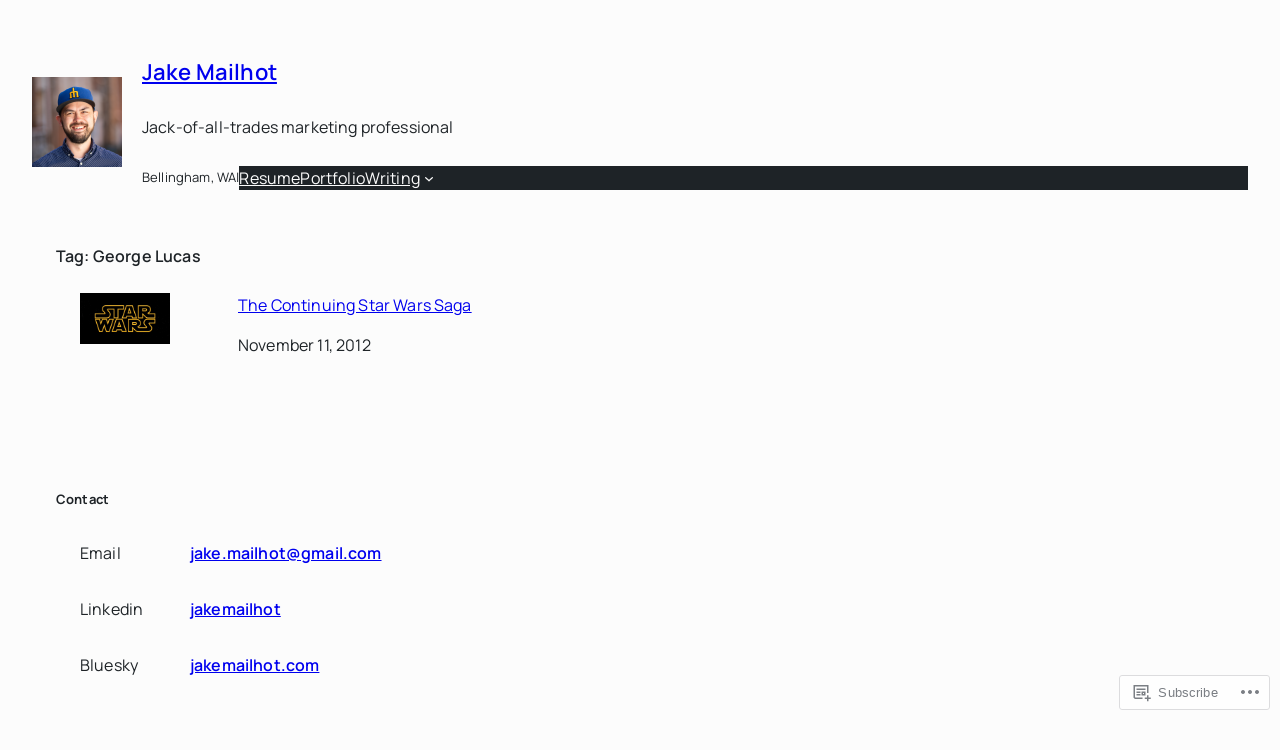

--- FILE ---
content_type: text/css;charset=utf-8
request_url: https://jakemailhot.com/_static/??-eJx9i7sOwyAMAH+o1M2Qx1L1WwhxKJXBKDaK+PuQLVm63Ul3sGfjOCkmBf1iRIFcZtjQLjXaBUG0Ej6dyAMuaSwmU/EhSUtnYt/QQ6su+m/yyIbYWQ2cbmJWsmE71098d2PfD69hnLrfAQKcPfA=&cssminify=yes
body_size: 1121
content:




h4, h5, h6, blockquote, caption, figcaption {
    text-wrap: balance;
}
p {
    text-wrap: pretty;
}


.wp-block-button.is-style-outline>.wp-block-button__link:not(.has-background):hover {
	background-color: var(--wp--preset--color--secondary);
	color: var(--wp--preset--color--base);
	border-color: var(--wp--preset--color--secondary);
}


body {
    text-rendering: geometricprecision;
    -webkit-font-smoothing: antialiased;
    -moz-osx-font-smoothing: grayscale;
}


html {
    scroll-behavior: smooth;
}


a {
	text-decoration-thickness: .0625em !important;
	text-underline-offset: .15em;
}


.arrow-link,
.arrow-link a {
  position: relative;
}


.arrow-link::after {
  content: " ›";
  display: inline;
  position: relative; 
  top: -1px; 
  white-space: nowrap;
  font-size: small;
  font-family: "Inter", sans-serif;
  opacity: 0;
  transition: opacity 0.15s ease-in-out;
  pointer-events: none;
}


.arrow-link a::after {
  content: " ›";
  display: inline;
  position: relative; 
  top: -1px; 
  white-space: nowrap;
  font-size: small;
  font-family: "Inter", sans-serif;
  opacity: 0;
  transition: opacity 0.15s ease-in-out;
  pointer-events: none;
}


.arrow-link:hover::after,
.arrow-link:focus::after,
.arrow-link a:hover::after,
.arrow-link a:focus::after {
  opacity: 1;
}


.arrow-link:has(a)::after {
  content: none !important;
}


.wp-block-post-title.arrow-link a {
  display: inline;
}


.arrow-link.no-arrow::after,
.arrow-link a.no-arrow::after,
.arrow-link.no-arrow a::after {
  content: none !important;
}


.wp-block-query .wp-block-post-title a {
  text-decoration: underline !important;
  text-decoration-thickness: .0625em !important;
  text-underline-offset: .15em !important;
}


@media (prefers-color-scheme: dark) {
  body.editor-styles-wrapper,
body {
    --wp--preset--color--background: var(--wp--preset--color--background-dark);
    --wp--preset--color--foreground: var(--wp--preset--color--foreground-dark);
    --wp--preset--color--accent: var(--wp--preset--color--accent-dark);
  }
}

.reblogger-note img.avatar {
	float: left;
	padding: 0;
	border: 0;
}

.reblogger-note-content {
	margin: 0 0 20px;
}

.wpcom-reblog-snapshot .reblog-from img {
	margin: 0 .75em 0 0;
	padding: 0;
	border: 0;
}

.wpcom-reblog-snapshot .reblogger-note img.avatar {
	float: left;
	padding: 0;
	border: 0;
	margin: 0 .5em 0 0;
}

.wpcom-reblog-snapshot {
	margin-bottom: 1em;
}

.wpcom-reblog-snapshot p.reblog-from {
	margin: 0 0 1em 0;
}

.wpcom-reblog-snapshot p.reblogger-headline {
	line-height: 32px;
	margin: 0 0 1em 0;
}

.wpcom-reblog-snapshot .reblogged-content {
	margin: 0 0 1em 0;
}


.reblog-post .wpcom-enhanced-excerpt-content {
	border-left: 3px solid #eee;
	padding-left: 15px;
}

.reblog-post ul.thumb-list {
	display: block;
	list-style: none;
	margin: 2px 0;
	padding: 0;
	clear: both;
}

.reblog-post ul.thumb-list li {
	display: inline;
	margin: 0;
	padding: 0 1px;
	border: 0;
}

.reblog-post ul.thumb-list li a {
	margin: 0;
	padding: 0;
	border: 0;
}

.reblog-post ul.thumb-list li img {
	margin: 0;
	padding: 0;
	border: 0;
}

.reblog-post .wpcom-enhanced-excerpt {
	clear: both;
}

.reblog-post .wpcom-enhanced-excerpt address,
.reblog-post .wpcom-enhanced-excerpt li,
.reblog-post .wpcom-enhanced-excerpt h1,
.reblog-post .wpcom-enhanced-excerpt h2,
.reblog-post .wpcom-enhanced-excerpt h3,
.reblog-post .wpcom-enhanced-excerpt h4,
.reblog-post .wpcom-enhanced-excerpt h5,
.reblog-post .wpcom-enhanced-excerpt h6,
.reblog-post .wpcom-enhanced-excerpt p {
	font-size: 100% !important;
}

.reblog-post .wpcom-enhanced-excerpt blockquote,
.reblog-post .wpcom-enhanced-excerpt pre,
.reblog-post .wpcom-enhanced-excerpt code,
.reblog-post .wpcom-enhanced-excerpt q {
	font-size: 98% !important;
}


.reblog-from img {
	margin: 0 10px 0 0;
	vertical-align: middle;
	padding: 0;
	border: 0;
}

.reblog-source {
	margin-bottom: 0;
	font-size: .8em;
	line-height: 1;
}

.reblog-source .more-words {
	color: #668eaa;
}

.wpcom-reblog-snapshot .reblog-post {
	box-shadow: 0 0 0 1px rgba(46, 68, 83, .1) inset, 0 1px 1px rgba(46, 68, 83, .05);
	border-radius: 4px;
	padding: 24px;
}


.wpcom-reblog-snapshot .reblogger-note {
	margin: 0 0 1em 0;
	overflow: hidden;
}

.wpcom-reblog-snapshot p.reblogger-headline {
	line-height: 32px;
	margin: 0 0 1em 0;
}

.wpcom-reblog-snapshot .reblogger-note-content {
	margin: 0;
	padding: 0;
}

body .wpcom-reblog-snapshot .reblogger-note-content blockquote {
	font-style: normal;
	font-weight: normal;
	font-size: 1em;
	margin: 0;
	padding: 0;
	position: relative;
	border: none;
}

.wpcom-reblog-snapshot .reblogger-note-content blockquote p:last-child {
	margin-bottom: 0;
}
.geolocation-chip .noticon {
  display: inline-block;
  vertical-align: middle;
}

.geolocation-chip {
  margin-bottom: 1em;
}